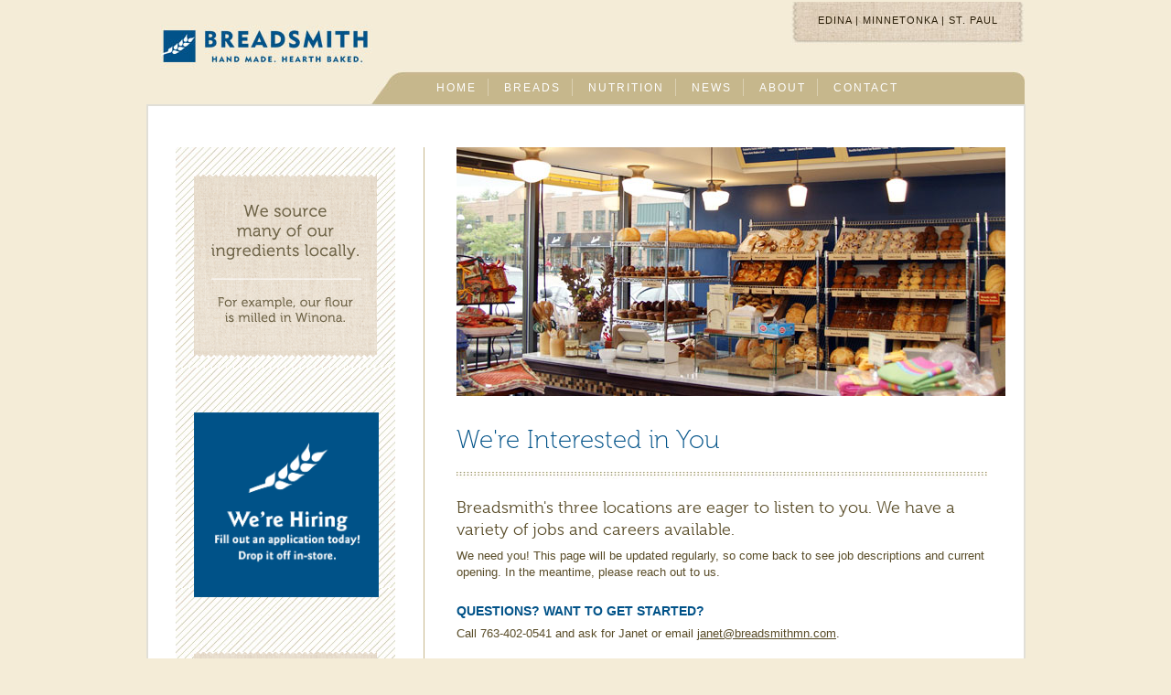

--- FILE ---
content_type: text/html
request_url: http://www.breadsmithmn.com/jobs.html
body_size: 6069
content:
<!DOCTYPE html PUBLIC "-//W3C//DTD XHTML 1.0 Transitional//EN" "http://www.w3.org/TR/xhtml1/DTD/xhtml1-transitional.dtd">
<html xmlns="http://www.w3.org/1999/xhtml">
<head>
<meta http-equiv="Content-Type" content="text/html; charset=ISO-8859-1" />
<title>Breadsmith | Commercial</title>
<link rel="shortcut icon" href="favicon.ico" />
<meta name="Description" content="Breadsmith uses the highest quality ingredients to create hand-crafted breads made from scratch and baked fresh daily. 
" />
<meta name="Keywords" content="Breadsmith, Minnesota, bread, muffins, scones, rolls, whole wheat, sourdough, ciabatta, baguette, boule, Challah, Babka, stollen, soda bread, rye, pumperknickel, st paul, saint paul, Minnetonka, edina, Wayzata, bakery, dough, cookies
" />
<link href="css/style.css" rel="stylesheet" type="text/css" /><!--[if IE]>
       <link rel="stylesheet" type="text/css" href="css/all-ie-only.css" />
<![endif]-->
<script type="text/javascript" src="http://use.typekit.com/vrk6mll.js"></script>
<script src="http://www.google-analytics.com/urchin.js" type="text/javascript">
</script>
<script type="text/javascript">
<!--



_uacct = "UA-2283394-3";
urchinTracker();

<!--
try{Typekit.load();}catch(e){}

function MM_preloadImages() { //v3.0
  var d=document; if(d.images){ if(!d.MM_p) d.MM_p=new Array();
    var i,j=d.MM_p.length,a=MM_preloadImages.arguments; for(i=0; i<a.length; i++)
    if (a[i].indexOf("#")!=0){ d.MM_p[j]=new Image; d.MM_p[j++].src=a[i];}}
}
//-->
</script>
<script type="text/javascript" src="http://w.sharethis.com/button/buttons.js"></script><script type="text/javascript">stLight.options({publisher:'8b91c233-ffce-4065-b4ff-4eb53765b1cd'});</script>
</head>

<body onload="MM_preloadImages('images/bread_schedule_on.jpg','images/sandwich_button_on.jpg','images/muffins_button_on.jpg','images/sweets_button_on.jpg','images/scones_button_on.jpg')">
<div id="wrapperall">

<div id="banner">
  <a href="index.html"><img src="images/breadsmith_logo.jpg" alt="Breadsmith" width="232" height="48" border="0" class="logo" /></a>
<div id="topwrapper">
<!--<div id="signup"><a href="contact.html">LOG IN / SIGN UP</a></div>-->
<div id="location"><a href="edina.html">EDINA</a> | <a href="minnetonka.html">MINNETONKA</a> | <a href="stpaul.html">ST. PAUL</a></div>
</div>
</div>

<div id="nav">
<ul>
<li><a href="index.html" >HOME</a></li>
<li><a href="breads/index.html">BREADS</a></li>
<li><a href="nutrition.html">NUTRITION</a></li> 
<!--<li><a href="the-collection.html">THE COLLECTION</a></li>-->
<li><a href="http://blog.breadsmithmn.com">NEWS</a></li>
<li><a href="about.html">ABOUT</a></li>
<li class="last"><a href="contact.html">CONTACT</a></li> 
</ul></div>
<div class="clear"></div>
<div id="wrappermain">
<div id="contentwrapper">
	<div id="sidebarstripe"><img src="images/source-side.png" alt="Local Ingredients" width="200" height="200" /><a href="http://breadsmithmn.com/downloads/Breadsmith_Job_Application.pdf" target="_blank"><img src="images/We_are_hiring.png" alt="We are hiring" width="202" height="202" /></a><img src="images/kosher.png" alt="Minnesota Kosher" width="200" height="150" />  </div>
<div id="content">
<img src="images/edina.jpg" alt="Edina" width="600" height="272" class="breads" />
<h1>We're Interested in You </h1>
<img src="images/line_large.jpg" alt="line" width="580" height="20" />
<h4>Breadsmith's three locations are eager to listen to you. We have a variety of jobs and careers available.   </h4>
<p>We need you! This page will be updated regularly, so come back to see job descriptions and current opening. In the meantime, please reach out to us.</p>
<h5>Questions? Want to get started?</h5> <p>Call 763-402-0541 and ask for Janet or email <a href="mailto:janet@breadsmithmn.com" target="_blank">janet@breadsmithmn.com</a>. <br></p><br>
	<h1><strong>Counter Staff</strong></h1>
	<h4><strong>Shifts:</strong> Hours vary between these time frames, full and part time<br>
<strong>Opener:</strong> 6am to 2pm, (4-to-8-hour shifts)<br>
<strong>Mid:</strong> start 8am to 5pm, (4-to-8-hour shifts)<br>
<strong>Closer:</strong> 11:30am to 7:30pm, (4-to-8-hour shifts)
<p>
	<strong>Essential Functions:</strong><br>
- Ability to communicate well with and be understood by Customers and others<br>
- Waiting on Customers<br>
- Filling Customer Orders<br>
- Knowledge of all breads and ingredients<br>
- Moving bakery products from cooling racks to allow space for bakers<br>
- Packaging and slicing bakery products<br>
- Displaying bakery products properly for the customers<br>
- Make sure all signage is correct<br>
- Keep entire customer area clean and organized<br>
- Handling cash and credit card transactions accurately<br>
- Working scheduled shifts (or finding approved replacement)<br>
- Present themselves in professional approved manner<br>
- Maintain sanitary food handling techniques and food safety knowledge<br>
	- Keep all supplies stocked</h4></p><br>
	
	<a href="http://breadsmithmn.com/downloads/Breadsmith_Job_Application.pdf" target="_blank"><img src="images/Apply_Now_151_48.jpg" alt="We are hiring" width="151" height="48" /></a><br>
	<h5>Questions? Want to get started?</h5> <p>Call 763-402-0541 and ask for Janet or email <a href="mailto:janet@breadsmithmn.com" target="_blank">janet@breadsmithmn.com</a>. </p>
<p>&nbsp;</p>
<div class="clear"></div>
</div>
<div class="clear"></div>
</div>

<div class="clear"></div>
</div>

<div id="footer">

<div id="tab"><a href="commercial.html">Commercial</a> | <a href="jobs.html" class="on">Jobs</a> | <a href="privacy.html">Privacy</a></div>

<div id="copyright">&copy;Copyright 2026 Breadsmith |
    Site by <a href="http://www.adsoka.com/w2w.html" target="_blank">Adsoka. </a></div>
   <div id="share"><span class="st_email"></span><span class="st_facebook"></span><span class="st_twitter"></span><span class="st_sharethis" displayText="ShareThis"></span></div>
</div>
</div>
</body>
</html>


--- FILE ---
content_type: text/css
request_url: http://www.breadsmithmn.com/css/style.css
body_size: 22220
content:
/* CSS Document */

/* reset browser styles */
html, body, h1, h1n, h2, h3, h4, p, ul, ol {
	margin: 0px;
	}
img {
  border: 0;
}
.clear {clear: both; margin: 0px}
body {
padding-top:1px;
}
/* end reset browser styles */

/*********************/
/* BASIC */
/*********************/


html {
background-color: #f4ecd7;
}

#wrapperall{
width:960px;
margin-top:0px;
margin-bottom:65px;
margin-right:auto;
margin-left:auto;
position:relative;
}

#wrapper {
width:927px;
margin-top:0px;
padding:15px 15px 40px 15px;
border: 2px #e1dfd7 solid;
background-color: #ffffff;
}

#wrapper #mainimage {
padding-bottom:15px;
border:0px;
}
#wrapper #mainimage a {
padding-bottom:15px;
border:0px;
}
#wrapper #maincallout {
 padding-right:11px;
 float:left;
}
#wrapper #maintwitter {
padding-left:11px;
}

hr{
color: #f0eddf;
background-color:#f0eddf;
height: 1px;
}

h1 {
  font-family: "museo-1","museo-2", sans-serif;
  font-size:28px;
  color:#005288;
  font-weight:200;
  line-height:35px;
  margin-bottom:10px;
}
h1n {
  font-family: "museo-1","museo-2", sans-serif;
  font-size:28px;
  color:#005288;
  font-weight:100;
  line-height:35px;
  margin-bottom:10px;
}
h2 {
  font-family: "museo-1","museo-2", sans-serif;
  font-size:20px;
  color:#594c28;
  font-weight:300;
  line-height:26px;
  display:inline;
}
h3 {
 font-family: "museo-1","museo-2", sans-serif;
  font-size:15px;
  color:#005288;
  font-weight:300;
  line-height:20px;
  margin: 15px 0px;
}
h4 {
 font-family: "museo-1","museo-2", sans-serif;
  font-size:18px;
  color:#594c28;
  font-weight:300;
  line-height:24px;
  margin-top:15px;
}
h5 {
color:#005288;
font-size:14px;
font-family:"Trebuchet MS", helvetica, sans-serif;
text-transform:uppercase;
margin-top:25px;
margin-bottom:5px;
}
p{
font-family:"Trebuchet MS", helvetica, sans-serif;
color:#594c28;
font-size:13px;
line-height:18px;
margin-top:8px;
}
p a{
color:#594c28;
}
p a:hover{
color:#005288;
}
ol{
font-family:Arial, Helvetica, sans-serif;
color:#393111;
font-size:12px;
line-height:17px;
margin-top:15px;
}

.stuffing{
font-family:"Trebuchet MS", helvetica, sans-serif;
color:#594c28;
font-size:13px;
line-height:18px;
}
.stuffing a{
font-family:"Trebuchet MS", helvetica, sans-serif;
color:#594c28;
font-size:13px;
line-height:18px;
}

.stuffingline{
font-family:"Trebuchet MS", helvetica, sans-serif;
color:#594c28;
font-size:13px;
line-height:18px;
border-left:solid 1px #594c28;
}

/*********************/
/* BANNER */
/*********************/

#banner{
margin-top:0px;
position:absolute;
margin-bottom:10px;
width:960px;
padding-top:1px;
}
#banner .logo{
	margin-top:25px;
	margin-left:15px;
	float:left;
}
#banner #topwrapper{
margin-top:0px;
width:425px;
float:right;
text-align:center;
vertical-align:middle;
font-size:11px;
font-family:"Trebuchet MS", helvetica, sans-serif;
letter-spacing:1px;
color:#2a1f09;
}
#banner #topwrapper #location{
float:right;
width:246px;
height:28px;
background:url(../images/location_bknd_tab.jpg);
padding:14px 5px 5px 5px;
	}
#banner #topwrapper #signup{
float:left;
width:150px;
margin-right:5px;
margin-top:14px;
}
#banner a{
color:#2a1f09;
text-decoration:none;
}

#banner a:hover{
text-decoration:underline;
color:#005288;
}

#banner #topwrapper .on{
text-decoration:none;
color:#005288;
}

/*********************/
/* MAIN NAV */
/*********************/

#nav {
margin-bottom: 0px;
	margin-top: 75px;
	background: url(../images/nav_bar.jpg);
	width:700px;
	height:38px;
	overflow:hidden;
	float:right;
	padding-left:25px;
}
#nav ul{
list-style:none;
}

#nav li {
	float:left;
	margin: 10px 0px;
	padding: 3px 12px 2px 12px;
	border-right: 1px solid #dbd0b2;
	}

#nav a {
	font-family:"Trebuchet MS", helvetica, sans-serif;
font-size:12px;
letter-spacing:2px;
color:#fff;
	display:block;
	text-decoration: none;
	margin-left: 5px;
	margin-bottom: 0px;
	text-align:center;
}

#nav li a:hover {
	color:#2a1f09;	
}

#nav li.last {
border-right: none;
padding-right:0px;
}

#nav a.on{
color:#2a1f09;
}



/*********************/
/* HOME*/
/*********************/
#wrapper #contact {
margin-top:35px;
margin-bottom:30px;
font-size:11px;
line-height:19px;
color:#594c28;
font-family:"Trebuchet MS", helvetica, sans-serif;
}
#wrapper #contact a{
color:#2a1f09;
text-decoration:none;
}
#wrapper #contact a:hover{
color:#ca252c;
text-decoration:underline;
}
#wrapper #contact1  {
margin-left:30px;
width: 275px;
float:left;
}
#wrapper #contact2  {
margin-left: 20px;
width: 150px;
float:left;
border-left:#D4CBA4 1px solid;
padding: 0px 0px 0px 30px;
}
#wrapper #contact3 {
margin-left:30px;
width: 150px;
float:left;
border-left:#D4CBA4 1px solid;
padding: 0px 0px 0px 30px;
}

#wrapper #contact4  {
margin-left:15px;
width: 150px;
float:left;
border-left:#D4CBA4 1px solid;
padding: 0px 0px 0px 30px;
}

/*********************/
/* TWITTER */
/*********************/

#wrapper #twitter{
padding-left:0px;
width:450px;
float:right;
}

 #twitter_t {
   width: 450px;
   height: 28px;
   background-image:url(../images/twitter_01.jpg);
}

 #twitter_m {
   width: 450px;
   padding: 0;
   background:url(../images/twitter_02.jpg) 0 0 repeat-y;
}

    #twitter_container {
       min-height:45px;
       height:90px;
       padding:10px 20px;
	   }

      #twitter_update_list {
           width: 390px;
           padding: 0px 25px 0px 25px;
           overflow: hidden;
          font-family:"Trebuchet MS", helvetica, sans-serif;
  line-height:23px;
 color:#594c28;
   }

       #twitter_update_list li {
           width: 390px;
           list-style: none;
       }
	          #twitter_update_list li a {
           border-bottom: dotted 1px;
           text-decoration: none;
		   font-style:italic;
font-size:10px;
color:#594c28;
       }
		 #twitter_update_list li span {
           width: 390px;
           list-style: none;
		   font-size:16px;
       }
	   
        #twitter_update_list li a:hover {
           color: #31353d;
       }

 #twitter_b {
   width: 450px;
   height: 33px;
   background-image:url(../images/twitter_04.jpg);
}
 #twitter_b #follow{
   width: 147px;
   height: 29px;
   bottom:-5px;
left:250px;
position:relative;
   }

/*********************/
/* SIDE NAV */
/*********************/

#browse{
position:absolute;
left:-15px;
top:165px;
}
#sidebar {
margin-top:30px;
width:240px;
float:left;
}
#sidebar ul{
list-style:none;
margin:0;
padding:0;
}
#sidebar li{
list-style:none;
font-weight:300;
font-family: "museo-1","museo-2", sans-serif;
display:block;
color:#594c28;
font-size:15px;
padding: 5px 0px;
}

#sidebar a{
color:#005288;
text-decoration:none;
letter-spacing:1px;
margin-left:5px; 
}
#sidebar a.on{
margin-left:0px; 
}
#sidebar a:hover{
color:#594c28;
}
#sidebar img{
margin:5px 0px;
}
#sidebar .view{
margin:30px 0px;
}

#sidebar h1{
font-size:15px;
color:#b3a775;
margin-top:15px;
margin-bottom:15px;
text-transform:uppercase;
}
#sidebar a.last {
border-bottom:1px solid #ffffff;
}
#sidebar a:hover.last {
border-bottom:1px solid #ada270;
}



/*********************/
/* SUBNAV */
/*********************/
#sidebar #subnav {
width:233px;
}
#sidebar #subnav li{
list-style:none;
color:#005288;
font-size:13px;
font-family: "museo-sans-1","museo-sans-2", sans-serif;
font-weight:500;
padding: 3px 0px;
}
#sidebar #subnav a{
font-size:12px;
color:#594c28;
text-decoration:none;
display:block;
font-family:"Trebuchet MS", helvetica, sans-serif;
font-weight:normal; 
line-height:15px;
margin-left:0px;
letter-spacing:0px;
text-indent:5px;
}
#sidebar #subnav a:hover{
color:#2a1f09;
background:#ddd2b3;
}
#sidebar #subnav a.on{
color:#2a1f09;
background:#ddd2b3;
}
#sidebar #subnav a.last{
padding-bottom:15px;
}
#sidebar #subnav a.laston{
padding-bottom:15px;
color:#a92326;
}

#sidebar #subnav .season{
text-transform:uppercase;
font-size:10px;
}

/*********************/
/*SIDEBAR STRIPE*/
/*********************/

#sidebarstripe {
margin-bottom:30px;
width:240px;
float:left;
}

#sidebarstripe #callout{
background-image:url(../images/canvas.png);
margin:30px 20px;
padding:0px 5px 8px 5px;
font-size:17px;
}

#sidebarstripe img {
margin:30px 20px;
}

/*********************/
/* MAP */
/*********************/
#map{
width:275px;
margin-top:25px;
}
.mapimg{
float:right;
margin-top:25px;
}
#boy{
margin-top:10px;
height:300px;
}
#boy img{
float:left;
}
#boy #info{
margin-left:250px;
}

#content #contact2  {
width: 150px;
float:left;
padding: 0px 0px 0px 0px;
font-size:12px;
line-height:19px;
color:#594c28;
font-family:"Trebuchet MS", helvetica, sans-serif;
margin-top:30px;
}
#content #contact3 {
margin-left:30px;
margin-top:30px;
width: 150px;
float:left;
border-left:#D4CBA4 1px solid;
padding: 0px 0px 0px 30px;
font-size:12px;
line-height:19px;
color:#594c28;
font-family:"Trebuchet MS", helvetica, sans-serif;
}
#content #contact4  {
margin-left:15px;
margin-top:30px;
width: 150px;
float:left;
border-left:#D4CBA4 1px solid;
padding: 0px 0px 0px 30px;
font-size:12px;
line-height:19px;
color:#594c28;
font-family:"Trebuchet MS", helvetica, sans-serif;
}

#content #contact2 a{
color:#594c28;
text-decoration:underline;
}

#content #contact2 a:hover{
color:#ca252c;
text-decoration:underline;
}
#content #contact3 a{
color:#594c28;
text-decoration:underline;
}

#content #contact3 a:hover{
color:#ca252c;
text-decoration:underline;
}
#content #contact4 a{
color:#594c28;
text-decoration:underline;
}

#content #contact4 a:hover{
color:#ca252c;
text-decoration:underline;
}

/*********************/
/* INTERIOR*/
/*********************/

#wrappermain {
width:897px;
margin-top:0px;
padding:15px 30px 40px 30px;
border: 2px #e1dfd7 solid;
background-color: #ffffff;
}
#wrappermain #contentwrapper{
background:url(../images/stripe_bknd_lg.jpg) repeat-y left top;
margin-top:30px;
}
#content{
width:580px;
border-left: 1px solid #c7b78c;
padding-left:35px;
padding-right:10px;
float:right;
}
#content ul{
font-family:"Trebuchet MS", helvetica, sans-serif;
color:#594c28;
font-size:13px;
line-height:18px;
margin-top:8px;
}

#content .breads{
padding:0px 0px 30px 0px;
}

#main{
margin-top:30px;
width:600px;
border-left: 1px solid #c7b78c;
padding-left:30px;
float:right;
}
#main ul{
font-family:"Trebuchet MS", helvetica, sans-serif;
color:#594c28;
font-size:13px;
line-height:18px;
margin-top:8px;
}
#main #interior{
background:url(../images/stripe_bknd.jpg) repeat-y right top;
}

#main .buttonleft{
padding:15px 30px 15px 0px;
}
#main .buttonright{
padding:15px 0px 15px 0px;
}
#main .cookie{
padding:15px 0px 15px 0px;
}
#main .breads{
padding:0px 0px 30px 0px;
}

#main #leftcolumn{
width: 387px;
margin:0px 25px 0px 0px;
float:left;
}

#main #leftcolumnnew{
width: 600px;
margin:0px 0px 0px 0px;
float:left;
}

#main #recipe{
margin:30px 0px;
padding:15px;
border-bottom:1px solid #594c28;
border-top:1px solid #594c28;
background-color:#f3efe3;
color:#594c28;
}
#main #recipe p{
margin:20px 0px;
}

#main #recipe p.directions{
text-transform:uppercase;
font-weight:bold;
padding-top:15px;
}
#main #recipe p.italic{
font-style:italic;
font-size:11px;
}
#main #recipe .book{
font-style:normal;
}
#main #recipe #serve{
text-transform:uppercase;
font-weight:bold;
font-size:10px;
color:#fff;
background-color:#c7b78c;
top:-15px;
left:265px;
width:75px;
padding:5px;
position:relative;
font-family:"Trebuchet MS", helvetica, sans-serif;
text-align:center;
}
#main p.italic{
font-style:italic;
}
#main #perfect ul{
margin:0px;
padding:0px;
list-style:none;
}
#main #perfect li{
border-bottom:1px solid  #e8e0ca;
padding:5px 5px 5px 25px;
width:225px;
background-image:url(../images/checkmark.jpg);
background-repeat:no-repeat;
font-family:"Trebuchet MS", helvetica, sans-serif;
color:#594c28;
font-size:13px;
line-height:18px;
}
#main #perfect li.last{
border-bottom:none;
padding:5px 5px 5px 25px;
}
#main p.nutrition{
border-bottom:1px solid #e8e0ca;
font-size:13px;
width:225px;
}
#main p.nutritionlast{
border-bottom:none;
font-size:13px;
width:225px;
}

#main #rightcolumn{
float:right;
line-height:20px;
width:188px;
padding:0px;
font-size:13px;
color:#005288;
font-family:"Trebuchet MS", helvetica, sans-serif;
}
#main #rightcolumn a{
color:#005288;
}
#main #rightcolumn a:hover{
color:#2a1f09
}

#main #rightcolumn #available{
background-color:#fff;
border:1px solid #c1def2;
margin: 15px 15px;
padding:0px 8px 8px 11px;
}
#main #rightcolumn #available p{
margin: 15px 0px;
color:#005288;
}
#main #rightcolumn #available p.red{
margin: 15px 0px;
color:#990000;
}
#main #rightcolumn #available p.red a{
margin: 15px 0px;
color:#990000;
}

#main #rightcolumn #enjoy{
background-color:#fff;
border:1px solid #c1def2;
margin:30px 15px;
padding:0px 5px 8px 5px;
}

#main #rightcolumn #enjoy li{
font-family: "museo-1","museo-2", sans-serif;
  font-size:15px;
  color:#005288;
  font-weight:300;
  line-height:20px;
 padding:15px 0px;
  border-bottom:1px solid #c1def2;
  list-style:none;
  margin-left:8px;
}
#main #rightcolumn #enjoy li a{
text-decoration:none;
color:#005288;
}
#main #rightcolumn #enjoy li a:hover{
text-decoration:underline;
color:#2a1f09;
}
#main #rightcolumn #enjoy ul{
margin:0px;
padding:0px;
}
#main #rightcolumn #enjoy li.last{
border-bottom:none;
}

#main #rightcolumn #photo{
background-color:#fff;
border:1px solid #c1def2;
margin:30px 15px;
padding:10px;
}

#main #rightcolumn #photo p.red{
color:#990000;
}

#main #rightcolumn .vegan{
margin:0px 15px;
}
#main #share{
margin-top:15px;
height:15px;
padding:10px;
border-bottom:thin dotted #C1DEF2;
border-top:thin dotted #C1DEF2;
}

#main #seasonavailable{
text-transform:uppercase;
font-weight:bold;
font-size:16px;
color:#594c28;
font-family:"Trebuchet MS", helvetica, sans-serif;
margin:15px 0px;
}

#main p.title{
text-transform:uppercase;
font-weight:bold;
padding-top:25px;
}


/*********************/
/* Merch */
/*********************/

#content #merch{
font-size:12px;
line-height:15px;
}
#content #merch p.description{
font-size:11px;
line-height:13px;
}
#content #merch img{
margin-bottom:15px;
}
#content #merch #title{
font-family:"Trebuchet MS", helvetica, sans-serif;
border-bottom:dotted 1px #005288;
font-size:15px;
margin-bottom:10px;
color:#005288;
line-height:20px;
}
#content #merch #sub{
font-family:"Trebuchet MS", helvetica, sans-serif;
text-transform:uppercase;
size:14px;
color:#594c28;
}
#content #merch #one{
margin-top:35px;
margin-right:25px;
width:176px;
float:left;
}
#content #merch #two{
margin-top:35px;
margin-right:25px;
width:176px;
float:left;
}
#content #merch #three{
margin-top:35px;
width:176px;
float:left;
}
#content #merch #four{
margin-top:35px;
margin-right:15px;
width:378px;
heighth:215px;
float:left;
}
#content #merch #five {
    border: 5px solid #fff;  
    height: 100%;
    float: left;
	margin-right: 8px;
	position: relative; 
    width: 272px; 
    -webkit-box-shadow: 1px 1px 1px 1px #ccc;  
    -moz-box-shadow: 1px 1px 1px 1px #ccc;  
    box-shadow: 1px 1px 1px 1px #ccc;  
}
#content #merch #six {
    border: 5px solid #fff;  
    height: 100%;
    float: left;
	margin-right: 8px;
    position: relative; 
    width: 272px;  
    -webkit-box-shadow: 1px 1px 1px 1px #ccc;  
    -moz-box-shadow: 1px 1px 1px 1px #ccc;  
    box-shadow: 1px 1px 1px 1px #ccc;  
}
#content #merch #seven {
    border: 5px solid #fff;  
    height: 100%;  
    float: left;  
    margin-right: 5px;
    position: relative;  
    width: 562px;  
    -webkit-box-shadow: 1px 1px 1px 1px #ccc;  
    -moz-box-shadow: 1px 1px 1px 1px #ccc;  
    box-shadow: 1px 1px 1px 1px #ccc;  
}
#content #merch #eight {
    border: 5px solid #fff;  
    height: 100%;
    float: left;
	margin-right: 8px;
	position: relative; 
    width: 396px; 
    -webkit-box-shadow: 1px 1px 1px 1px #ccc;  
    -moz-box-shadow: 1px 1px 1px 1px #ccc;  
    box-shadow: 1px 1px 1px 1px #ccc;  
}


.box {  
    border: 5px solid #fff;  
    cursor: pointer;  
    height: 350px;  
    float: left;  
    margin-right: 5px;
    position: relative;  
    overflow: hidden;  
    width: 562px;  
    -webkit-box-shadow: 1px 1px 1px 1px #ccc;  
    -moz-box-shadow: 1px 1px 1px 1px #ccc;  
    box-shadow: 1px 1px 1px 1px #ccc;  
}
  
.box img {
    position: absolute;  
    left: 0;  
    -webkit-transition: all 300ms ease-out;  
    -moz-transition: all 300ms ease-out;  
    -o-transition: all 300ms ease-out;  
    -ms-transition: all 300ms ease-out;  
    transition: all 300ms ease-out;  
} 
   
.box .caption {
    background-color: #005288;
    position: absolute;
    color: #FFFFFF;
    z-index: 100;
    -webkit-transition: all 300ms ease-out;
    -moz-transition: all 300ms ease-out;
    -o-transition: all 300ms ease-out;
    -ms-transition: all 300ms ease-out;
    transition: all 300ms ease-out;
    left: 0;
}

.box .simple-caption {
    height: 30px;
    width: 100%;
    display: block;
    bottom: -30px;
    line-height: 25pt;
    text-align: center;
}

.box:hover .simple-caption {  
    -moz-transform: translateY(-100%);  
    -o-transform: translateY(-100%);  
    -webkit-transform: translateY(-100%);  
    transform: translateY(-100%);  
}

.box-2 {  
    border: 5px solid #fff;  
    cursor: pointer;  
    height: 300px;  
    float: left;
	margin-right: 8px;
    position: relative;  
    overflow: hidden;  
    width: 272px;  
    -webkit-box-shadow: 1px 1px 1px 1px #ccc;  
    -moz-box-shadow: 1px 1px 1px 1px #ccc;  
    box-shadow: 1px 1px 1px 1px #ccc;  
}

.box-2 img {
	position: absolute;
	left: 123px;
	-webkit-transition: all 300ms ease-out;
	-moz-transition: all 300ms ease-out;
	-o-transition: all 300ms ease-out;
	-ms-transition: all 300ms ease-out;
	transition: all 300ms ease-out;
} 
   
.box-2 .caption {
    background-color: #005288;
    position: absolute;
    color: #FFFFFF;
    z-index: 100;
    -webkit-transition: all 300ms ease-out;
    -moz-transition: all 300ms ease-out;
    -o-transition: all 300ms ease-out;
    -ms-transition: all 300ms ease-out;
    transition: all 300ms ease-out;
    left: 0;
}

.box-2 .simple-caption {
    height: 30px;
    width: 100%;
    display: block;
    bottom: -30px;
    line-height: 25pt;
    text-align: center;
}

.box-2:hover .simple-caption {  
    -moz-transform: translateY(-100%);  
    -o-transform: translateY(-100%);  
    -webkit-transform: translateY(-100%);  
    transform: translateY(-100%);  
}

.box-3 {  
    border: 5px solid #fff;  
    cursor: pointer;  
    height: 300px;  
    float: left; 
    position: relative;  
    overflow: hidden;  
    width: 272px;  
    -webkit-box-shadow: 1px 1px 1px 1px #ccc;  
    -moz-box-shadow: 1px 1px 1px 1px #ccc;  
    box-shadow: 1px 1px 1px 1px #ccc;  
}

.box-3 img {
    position: absolute;  
    left: 0;  
    -webkit-transition: all 300ms ease-out;  
    -moz-transition: all 300ms ease-out;  
    -o-transition: all 300ms ease-out;  
    -ms-transition: all 300ms ease-out;  
    transition: all 300ms ease-out;  
} 
   
.box-3 .caption {
    background-color: #005288;
    position: absolute;
    color: #FFFFFF;
    z-index: 100;
    -webkit-transition: all 300ms ease-out;
    -moz-transition: all 300ms ease-out;
    -o-transition: all 300ms ease-out;
    -ms-transition: all 300ms ease-out;
    transition: all 300ms ease-out;
    left: 0;
}

.box-3 .simple-caption {
    height: 30px;
    width: 100%;
    display: block;
    bottom: -30px;
    line-height: 25pt;
    text-align: center;
}

.box-3:hover .simple-caption {  
    -moz-transform: translateY(-100%);  
    -o-transform: translateY(-100%);  
    -webkit-transform: translateY(-100%);  
    transform: translateY(-100%);  
}

div.wrapper{  
    float:left; /* important */  
    position:relative; /* important(so we can absolutely position the description div */  
}  
div.description{  
    position:absolute; /* absolute position (so we can position it where we want)*/  
    bottombottom:0px; /* position will be on bottom */  
    left:0px;  
    width:100%;  
    /* styling bellow */  
    background-color:black;  
    font-family: 'tahoma';  
    font-size:15px;  
    color:white;  
    opacity:0.6; /* transparency */  
    filter:alpha(opacity=60); /* IE transparency */  
}  
p.description_content{  
    padding:10px;  
    margin:0px;  
}



/*********************/
/* FOOTER */
/*********************/


#footer {
margin-bottom: 25px;
margin-top: 0px;
width:960px;
font-family:"Trebuchet MS", helvetica, sans-serif;
font-size:10px;
color:#594c28;
text-align:right;
line-height:17px;
letter-spacing:1px;
}
#footer a{
color:#393111;
}
#footer a:hover{
color:#005288;
}
#footer .on{
color:#005288;
}
#footer #share{
float:right;
margin-top:15px;
}
#footer #copyright{
padding:6px 10px;
margin-left:225px;
text-transform:uppercase;
text-align:left;
}
#footer#copyright #search{
float:right;
width:300px;
}
#footer #tab{
padding:4px 2px;
float:left;
background:url(../images/footer_bar.png);
color:#fff;
width:200px;
height:21px;
text-transform:uppercase;
text-align:center;
}
#footer #tab a{
color:#fff;
text-decoration:none;
}
#footer #tab a:hover{
color:#594c28;
text-decoration:underline;
}
#footer #tab .on{
color:#594c28;
text-decoration:none;
}
